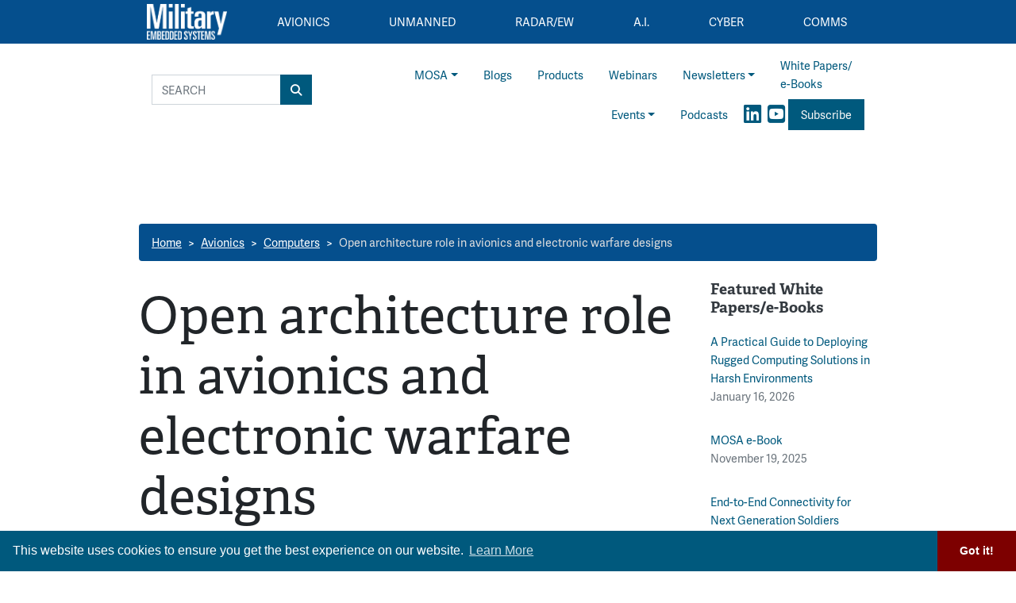

--- FILE ---
content_type: text/html; charset=utf-8
request_url: https://www.google.com/recaptcha/api2/aframe
body_size: 174
content:
<!DOCTYPE HTML><html><head><meta http-equiv="content-type" content="text/html; charset=UTF-8"></head><body><script nonce="qD2M7hSKg1qNAwqMq635Sg">/** Anti-fraud and anti-abuse applications only. See google.com/recaptcha */ try{var clients={'sodar':'https://pagead2.googlesyndication.com/pagead/sodar?'};window.addEventListener("message",function(a){try{if(a.source===window.parent){var b=JSON.parse(a.data);var c=clients[b['id']];if(c){var d=document.createElement('img');d.src=c+b['params']+'&rc='+(localStorage.getItem("rc::a")?sessionStorage.getItem("rc::b"):"");window.document.body.appendChild(d);sessionStorage.setItem("rc::e",parseInt(sessionStorage.getItem("rc::e")||0)+1);localStorage.setItem("rc::h",'1768893985259');}}}catch(b){}});window.parent.postMessage("_grecaptcha_ready", "*");}catch(b){}</script></body></html>

--- FILE ---
content_type: application/javascript; charset=UTF-8
request_url: https://militaryembedded.com/cdn-cgi/challenge-platform/scripts/jsd/main.js
body_size: 8933
content:
window._cf_chl_opt={AKGCx8:'b'};~function(r6,XK,XB,Xb,Xj,Xt,Xf,XQ,r0,r1){r6=v,function(y,U,rL,r5,X,E){for(rL={y:159,U:191,X:330,E:144,O:219,Z:256,C:212,P:361},r5=v,X=y();!![];)try{if(E=parseInt(r5(rL.y))/1+parseInt(r5(rL.U))/2+-parseInt(r5(rL.X))/3*(-parseInt(r5(rL.E))/4)+-parseInt(r5(rL.O))/5+-parseInt(r5(rL.Z))/6+-parseInt(r5(rL.C))/7+parseInt(r5(rL.P))/8,U===E)break;else X.push(X.shift())}catch(O){X.push(X.shift())}}(M,596070),XK=this||self,XB=XK[r6(372)],Xb=function(EC,EZ,EO,EE,Er,r7,U,X,E,O){return EC={y:280,U:196,X:142,E:351},EZ={y:222,U:156,X:222,E:276,O:235,Z:222,C:247,P:193,z:311,n:276,V:177,F:222,I:293,e:338,T:138,G:276,A:324,g:368,Y:188,D:305,o:207,i:347,l:347,L:362,W:222},EO={y:308,U:135},EE={y:281,U:321},Er={y:283,U:135,X:367,E:187,O:302,Z:347,C:169,P:287,z:314,n:314,V:207,F:337,I:288,e:199,T:222,G:169,A:287,g:323,Y:321,D:177,o:362,i:311,l:157,L:198,W:362,H:232,K:248,B:308,b:132,j:311,c:321,m:220,S:318,d:231,R:314,J:177,k:321,a:358,x:294,f:232,Q:224,h:335,N:198,s:308,M0:362,M1:248,M2:317,M3:138,M4:317,M5:146,M6:148,M7:290,M8:314,M9:321,MM:311,Mv:321,My:311,MU:368,MX:298,Mr:318,ME:232,MO:298,MZ:198,MC:322,MP:311,Mz:305,Mn:156,MV:326,Mu:311,MF:324,MI:188},r7=r6,U={'pMSEb':function(Z,C){return Z<C},'iMuca':function(Z,C){return Z==C},'DHfEb':function(Z,C){return Z>C},'cruer':function(Z,C){return Z<<C},'YUWMb':function(Z,C){return Z(C)},'VWIoq':function(Z,C){return Z>C},'YnUnl':function(Z,C){return Z|C},'vqYMf':function(Z,C){return Z<<C},'WLbSx':function(Z,C){return Z&C},'meVbx':function(Z,C){return Z==C},'mYOos':function(Z,C){return Z<<C},'rGDVa':function(Z,C){return Z==C},'TWeIh':function(Z,C){return Z-C},'wKGwy':function(Z,C){return C!==Z},'KWKFx':r7(EC.y),'UUmvn':r7(EC.U),'RsJqb':function(Z,C){return C===Z},'uDnHf':function(Z,C){return Z>C},'tplIm':function(Z,C){return Z|C},'zNYrj':function(Z,C){return Z-C},'QkAUQ':function(Z,C){return Z-C},'HiZZI':function(Z,C){return Z(C)},'NTGdW':function(Z,C){return C!==Z},'BJRrm':function(Z,C){return Z<C},'LwJev':function(Z,C){return C|Z},'YPSEv':function(Z,C){return Z-C},'cxSsI':function(Z,C){return C==Z},'edSri':function(Z,C){return Z<C},'vLiYL':function(Z,C){return Z|C},'EMela':function(Z,C){return Z(C)},'jicjR':function(Z,C){return C!=Z},'hdWoH':function(Z,C){return C*Z},'qTfAk':function(Z,C){return C&Z},'EckOG':function(Z,C){return Z(C)},'nONXe':function(Z,C){return Z(C)},'sxvVh':function(Z,C){return C*Z}},X=String[r7(EC.X)],E={'h':function(Z,Ey){return Ey={y:328,U:347},null==Z?'':E.g(Z,6,function(C,r8){return r8=v,r8(Ey.y)[r8(Ey.U)](C)})},'g':function(Z,C,P,r9,z,V,F,I,T,G,A,Y,D,o,i,L,W,H,K,B,j,S,J,x){if(r9=r7,z={},z[r9(Er.y)]=function(R,J){return R+J},V=z,null==Z)return'';for(I={},T={},G='',A=2,Y=3,D=2,o=[],i=0,L=0,W=0;W<Z[r9(Er.U)];W+=1)if(U[r9(Er.X)](U[r9(Er.E)],U[r9(Er.O)])){if(H=Z[r9(Er.Z)](W),Object[r9(Er.C)][r9(Er.P)][r9(Er.z)](I,H)||(I[H]=Y++,T[H]=!0),K=G+H,Object[r9(Er.C)][r9(Er.P)][r9(Er.n)](I,K))G=K;else if(U[r9(Er.V)](r9(Er.F),r9(Er.F))){for(B=r9(Er.I)[r9(Er.e)]('|'),j=0;!![];){switch(B[j++]){case'0':G=String(H);continue;case'1':A==0&&(A=Math[r9(Er.T)](2,D),D++);continue;case'2':I[K]=Y++;continue;case'3':A--;continue;case'4':if(Object[r9(Er.G)][r9(Er.A)][r9(Er.n)](T,G)){if(U[r9(Er.g)](256,G[r9(Er.Y)](0))){for(F=0;U[r9(Er.D)](F,D);i<<=1,U[r9(Er.o)](L,C-1)?(L=0,o[r9(Er.i)](P(i)),i=0):L++,F++);for(S=G[r9(Er.Y)](0),F=0;8>F;i=U[r9(Er.l)](i<<1,U[r9(Er.L)](S,1)),U[r9(Er.W)](L,C-1)?(L=0,o[r9(Er.i)](U[r9(Er.H)](P,i)),i=0):L++,S>>=1,F++);}else{for(S=1,F=0;F<D;i=U[r9(Er.l)](U[r9(Er.K)](i,1),S),U[r9(Er.B)](L,U[r9(Er.b)](C,1))?(L=0,o[r9(Er.j)](P(i)),i=0):L++,S=0,F++);for(S=G[r9(Er.c)](0),F=0;U[r9(Er.m)](16,F);i=S&1.42|i<<1.38,L==U[r9(Er.S)](C,1)?(L=0,o[r9(Er.i)](P(i)),i=0):L++,S>>=1,F++);}A--,0==A&&(A=Math[r9(Er.T)](2,D),D++),delete T[G]}else for(S=I[G],F=0;F<D;i=U[r9(Er.l)](i<<1,S&1.09),L==C-1?(L=0,o[r9(Er.j)](U[r9(Er.d)](P,i)),i=0):L++,S>>=1,F++);continue}break}}else{if(Mp[r9(Er.C)][r9(Er.P)][r9(Er.R)](MJ,Mk)){if(256>yn[r9(Er.c)](0)){for(Uu=0;U[r9(Er.J)](UF,UI);UT<<=1,U[r9(Er.B)](UG,Uq-1)?(UA=0,Ug[r9(Er.j)](UY(UD)),Uo=0):Ui++,Ue++);for(J=Uw[r9(Er.k)](0),Ul=0;U[r9(Er.a)](8,UL);UH=J&1|UK<<1,Ub-1==UB?(Uj=0,Uc[r9(Er.i)](Um(US)),Ud=0):UR++,J>>=1,UW++);}else{for(J=1,Up=0;UJ<Uk;Ut=U[r9(Er.x)](Ux,1)|J,U[r9(Er.B)](Uf,UQ-1)?(Uh=0,UN[r9(Er.i)](U[r9(Er.f)](Us,X0)),X1=0):X2++,J=0,Ua++);for(J=X3[r9(Er.c)](0),X4=0;U[r9(Er.m)](16,X5);X7=U[r9(Er.Q)](U[r9(Er.h)](X8,1),U[r9(Er.N)](J,1)),U[r9(Er.s)](X9,XM-1)?(Xv=0,Xy[r9(Er.i)](XU(XX)),Xr=0):XE++,J>>=1,X6++);}UE--,U[r9(Er.M0)](0,UO)&&(UZ=UC[r9(Er.T)](2,UP),Uz++),delete Un[UV]}else for(J=vx[vf],vQ=0;vh<vN;y0=U[r9(Er.M1)](y1,1)|J&1,U[r9(Er.M2)](y2,U[r9(Er.M3)](y3,1))?(y4=0,y5[r9(Er.i)](y6(y7)),y8=0):y9++,J>>=1,vs++);yC=(yM--,U[r9(Er.M4)](0,yv)&&(yy=yU[r9(Er.T)](2,yX),yr++),yE[yO]=yZ++,U[r9(Er.H)](yP,yz))}}else{for(C[r9(Er.M5)](),x=0;x<P[r9(Er.U)];A[x+1]===z[x]?V[r9(Er.M6)](V[r9(Er.y)](x,1),1):x+=1);return F}if(U[r9(Er.M7)]('',G)){if(Object[r9(Er.C)][r9(Er.P)][r9(Er.M8)](T,G)){if(U[r9(Er.m)](256,G[r9(Er.M9)](0))){for(F=0;F<D;i<<=1,C-1==L?(L=0,o[r9(Er.MM)](U[r9(Er.d)](P,i)),i=0):L++,F++);for(S=G[r9(Er.Mv)](0),F=0;8>F;i=U[r9(Er.h)](i,1)|S&1.24,L==U[r9(Er.S)](C,1)?(L=0,o[r9(Er.My)](P(i)),i=0):L++,S>>=1,F++);}else{for(S=1,F=0;U[r9(Er.MU)](F,D);i=U[r9(Er.MX)](i<<1,S),L==U[r9(Er.Mr)](C,1)?(L=0,o[r9(Er.j)](U[r9(Er.ME)](P,i)),i=0):L++,S=0,F++);for(S=G[r9(Er.M9)](0),F=0;16>F;i=U[r9(Er.MO)](U[r9(Er.h)](i,1),U[r9(Er.MZ)](S,1)),L==U[r9(Er.MC)](C,1)?(L=0,o[r9(Er.MP)](P(i)),i=0):L++,S>>=1,F++);}A--,U[r9(Er.Mz)](0,A)&&(A=Math[r9(Er.T)](2,D),D++),delete T[G]}else for(S=I[G],F=0;U[r9(Er.D)](F,D);i=U[r9(Er.M1)](i,1)|S&1.47,C-1==L?(L=0,o[r9(Er.j)](P(i)),i=0):L++,S>>=1,F++);A--,A==0&&D++}for(S=2,F=0;U[r9(Er.Mn)](F,D);i=U[r9(Er.MV)](i<<1.27,S&1.47),L==C-1?(L=0,o[r9(Er.i)](P(i)),i=0):L++,S>>=1,F++);for(;;)if(i<<=1,C-1==L){o[r9(Er.Mu)](U[r9(Er.MF)](P,i));break}else L++;return o[r9(Er.MI)]('')},'j':function(Z,rM){return rM=r7,U[rM(EO.y)](null,Z)?'':''==Z?null:E.i(Z[rM(EO.U)],32768,function(C,rv){return rv=rM,rv(EE.y)!==rv(EE.y)?![]:Z[rv(EE.U)](C)})},'i':function(Z,C,P,ry,z,V,F,I,T,G,A,Y,D,o,i,L,H,W){for(ry=r7,z=[],V=4,F=4,I=3,T=[],Y=P(0),D=C,o=1,G=0;3>G;z[G]=G,G+=1);for(i=0,L=Math[ry(EZ.y)](2,2),A=1;A!=L;W=Y&D,D>>=1,D==0&&(D=C,Y=P(o++)),i|=(U[ry(EZ.U)](0,W)?1:0)*A,A<<=1);switch(i){case 0:for(i=0,L=Math[ry(EZ.X)](2,8),A=1;U[ry(EZ.E)](A,L);W=Y&D,D>>=1,0==D&&(D=C,Y=P(o++)),i|=U[ry(EZ.O)](0<W?1:0,A),A<<=1);H=X(i);break;case 1:for(i=0,L=Math[ry(EZ.Z)](2,16),A=1;L!=A;W=U[ry(EZ.C)](Y,D),D>>=1,D==0&&(D=C,Y=U[ry(EZ.P)](P,o++)),i|=(0<W?1:0)*A,A<<=1);H=X(i);break;case 2:return''}for(G=z[3]=H,T[ry(EZ.z)](H);;){if(o>Z)return'';for(i=0,L=Math[ry(EZ.X)](2,I),A=1;U[ry(EZ.n)](A,L);W=D&Y,D>>=1,D==0&&(D=C,Y=P(o++)),i|=(U[ry(EZ.V)](0,W)?1:0)*A,A<<=1);switch(H=i){case 0:for(i=0,L=Math[ry(EZ.F)](2,8),A=1;L!=A;W=Y&D,D>>=1,D==0&&(D=C,Y=U[ry(EZ.I)](P,o++)),i|=U[ry(EZ.e)](0<W?1:0,A),A<<=1);z[F++]=X(i),H=U[ry(EZ.T)](F,1),V--;break;case 1:for(i=0,L=Math[ry(EZ.X)](2,16),A=1;U[ry(EZ.G)](A,L);W=U[ry(EZ.C)](Y,D),D>>=1,D==0&&(D=C,Y=U[ry(EZ.A)](P,o++)),i|=(U[ry(EZ.g)](0,W)?1:0)*A,A<<=1);z[F++]=X(i),H=U[ry(EZ.T)](F,1),V--;break;case 2:return T[ry(EZ.Y)]('')}if(U[ry(EZ.D)](0,V)&&(V=Math[ry(EZ.y)](2,I),I++),z[H])H=z[H];else if(U[ry(EZ.o)](H,F))H=G+G[ry(EZ.i)](0);else return null;T[ry(EZ.z)](H),z[F++]=G+H[ry(EZ.l)](0),V--,G=H,U[ry(EZ.L)](0,V)&&(V=Math[ry(EZ.W)](2,I),I++)}}},O={},O[r7(EC.E)]=E.h,O}(),Xj=null,Xt=Xa(),Xf={},Xf[r6(209)]='o',Xf[r6(164)]='s',Xf[r6(336)]='u',Xf[r6(205)]='z',Xf[r6(355)]='n',Xf[r6(229)]='I',Xf[r6(150)]='b',XQ=Xf,XK[r6(319)]=function(y,U,X,E,Oz,OP,OC,rq,O,C,P,z,G,V,F,I){if(Oz={y:140,U:312,X:197,E:165,O:312,Z:197,C:309,P:240,z:201,n:309,V:192,F:208,I:135,e:333,T:363,G:152,A:321,g:271,Y:311,D:166,o:321,i:152,l:369,L:311,W:166,H:321,K:152,B:218,b:222,j:299,c:304,m:228,S:268,d:342},OP={y:146,U:346,X:135,E:373,O:357,Z:148},OC={y:169,U:287,X:314,E:311},rq=r6,O={'sWEpz':function(T,G){return T<G},'ZAIxr':function(T,G){return G===T},'CsqWw':function(T,G){return T+G},'QiSls':function(T,G){return T>G},'BtfQv':function(T,G){return T==G},'yYEXT':function(T,G){return T(G)},'eQKgI':function(T,G){return T-G},'vqCGG':function(T,G){return T|G},'UVpII':rq(Oz.y),'SiirF':function(T,G){return T+G},'MXLtq':function(T,G,A){return T(G,A)},'wMlqp':function(T,G){return T+G}},U===null||void 0===U)return E;for(C=Xs(U),y[rq(Oz.U)][rq(Oz.X)]&&(C=C[rq(Oz.E)](y[rq(Oz.O)][rq(Oz.Z)](U))),C=y[rq(Oz.C)][rq(Oz.P)]&&y[rq(Oz.z)]?y[rq(Oz.n)][rq(Oz.P)](new y[(rq(Oz.z))](C)):function(T,rg,G){for(rg=rq,T[rg(OP.y)](),G=0;O[rg(OP.U)](G,T[rg(OP.X)]);O[rg(OP.E)](T[G],T[O[rg(OP.O)](G,1)])?T[rg(OP.Z)](O[rg(OP.O)](G,1),1):G+=1);return T}(C),P='nAsAaAb'.split('A'),P=P[rq(Oz.V)][rq(Oz.F)](P),z=0;z<C[rq(Oz.I)];z++)if(O[rq(Oz.e)]===rq(Oz.T)){if(O[rq(Oz.G)](256,MP[rq(Oz.A)](0))){for(vn=0;vV<vu;vI<<=1,O[rq(Oz.g)](ve,vT-1)?(vG=0,vq[rq(Oz.Y)](O[rq(Oz.D)](vA,vg)),vY=0):vD++,vF++);for(G=vo[rq(Oz.o)](0),vi=0;O[rq(Oz.i)](8,vw);vL=G&1.1|vW<<1,vH==O[rq(Oz.l)](vK,1)?(vB=0,vb[rq(Oz.L)](O[rq(Oz.W)](vj,vc)),vm=0):vS++,G>>=1,vl++);}else{for(G=1,vd=0;vR<vp;vk=G|va<<1.25,vx-1==vt?(vf=0,vQ[rq(Oz.Y)](vh(vN)),vs=0):y0++,G=0,vJ++);for(G=y1[rq(Oz.H)](0),y2=0;O[rq(Oz.K)](16,y3);y5=O[rq(Oz.B)](y6<<1.37,G&1.42),O[rq(Oz.g)](y7,y8-1)?(y9=0,yM[rq(Oz.L)](yv(yy)),yU=0):yX++,G>>=1,y4++);}vX--,0==vr&&(vE=vO[rq(Oz.b)](2,vZ),vC++),delete vP[vz]}else(V=C[z],F=XN(y,U,V),O[rq(Oz.W)](P,F))?(I=F==='s'&&!y[rq(Oz.j)](U[V]),rq(Oz.c)===O[rq(Oz.m)](X,V)?Z(X+V,F):I||O[rq(Oz.S)](Z,X+V,U[V])):O[rq(Oz.S)](Z,O[rq(Oz.d)](X,V),F);return E;function Z(T,G,rA){rA=rq,Object[rA(OC.y)][rA(OC.U)][rA(OC.X)](E,G)||(E[G]=[]),E[G][rA(OC.E)](T)}},r0=r6(315)[r6(199)](';'),r1=r0[r6(192)][r6(208)](r0),XK[r6(130)]=function(U,X,OF,rY,E,O,Z,C,P,z){for(OF={y:329,U:334,X:154,E:135,O:135,Z:139,C:311,P:184},rY=r6,E={},E[rY(OF.y)]=function(n,V){return n<V},E[rY(OF.U)]=function(n,V){return V===n},O=E,Z=Object[rY(OF.X)](X),C=0;O[rY(OF.y)](C,Z[rY(OF.E)]);C++)if(P=Z[C],O[rY(OF.U)]('f',P)&&(P='N'),U[P]){for(z=0;z<X[Z[C]][rY(OF.O)];-1===U[P][rY(OF.Z)](X[Z[C]][z])&&(r1(X[Z[C]][z])||U[P][rY(OF.C)]('o.'+X[Z[C]][z])),z++);}else U[P]=X[Z[C]][rY(OF.P)](function(n){return'o.'+n})},r3();function Xs(y,O7,rG,U){for(O7={y:165,U:154,X:365},rG=r6,U=[];null!==y;U=U[rG(O7.y)](Object[rG(O7.U)](y)),y=Object[rG(O7.X)](y));return U}function Xc(y,Eu,EV,rU,U,X){Eu={y:282,U:155,X:225,E:153},EV={y:277,U:147,X:143,E:206},rU=r6,U={'ryCoH':rU(Eu.y),'pYRCx':function(E,O){return E===O},'QqlvC':rU(Eu.U),'ILWgV':function(E,O){return E(O)},'HuOKh':function(E,O,Z){return E(O,Z)}},X=r2(),U[rU(Eu.X)](Xk,X.r,function(E,rX){if(rX=rU,typeof y===U[rX(EV.y)]){if(U[rX(EV.U)](U[rX(EV.X)],U[rX(EV.X)]))U[rX(EV.E)](y,E);else return null}Xd()}),X.e&&Xx(rU(Eu.E),X.e)}function Xm(ED,rr,y,U,X){if(ED={y:258,U:255,X:297,E:176,O:149,Z:321,C:183,P:311,z:321,n:266,V:311,F:272,I:151,e:321,T:145,G:223,A:354,g:222,Y:246,D:355},rr=r6,y={'hXfye':function(E,O){return E>O},'wsPSz':function(E,O){return E<O},'KUElu':function(E,O){return E&O},'AeuaG':function(E,O){return E(O)},'SUkps':function(E,O){return E(O)},'AbkPE':function(E,O){return E|O},'eFoPD':function(E,O){return E-O},'YPiYD':function(E,O){return E==O},'KzGey':rr(ED.y),'jstdv':function(E,O){return E!==O}},U=XK[rr(ED.U)],!U){if(rr(ED.X)===y[rr(ED.E)]){if(y[rr(ED.O)](256,MG[rr(ED.Z)](0))){for(vW=0;y[rr(ED.C)](vH,vK);vb<<=1,vc-1==vj?(vm=0,vS[rr(ED.P)](vd(vR)),vp=0):vJ++,vB++);for(vk=va[rr(ED.z)](0),vt=0;8>vx;vQ=vh<<1.98|y[rr(ED.n)](vN,1),vs==y0-1?(y1=0,y2[rr(ED.V)](y[rr(ED.F)](y3,y4)),y5=0):y6++,y7>>=1,vf++);}else{for(y8=1,y9=0;yM<yv;yU=yX<<1|yr,yE==yO-1?(yZ=0,yC[rr(ED.V)](y[rr(ED.I)](yP,yz)),yn=0):yV++,yu=0,yy++);for(yF=yI[rr(ED.e)](0),ye=0;16>yT;yq=y[rr(ED.T)](yA<<1.71,yg&1.72),yY==y[rr(ED.G)](yD,1)?(yo=0,yi[rr(ED.P)](yw(yl)),yL=0):yW++,yH>>=1,yG++);}vg--,y[rr(ED.A)](0,vY)&&(vD=vo[rr(ED.g)](2,vi),vw++),delete vl[vL]}else return null}return X=U.i,y[rr(ED.Y)](typeof X,rr(ED.D))||X<30?null:X}function r4(E,O,Ol,rl,Z,C,P,z){if(Ol={y:259,U:242,X:244,E:252,O:211,Z:179,C:249,P:356,z:296,n:204,V:141,F:340,I:254,e:260,T:204,G:141,A:244,g:352,Y:340,D:254},rl=r6,Z={},Z[rl(Ol.y)]=rl(Ol.U),Z[rl(Ol.X)]=rl(Ol.E),C=Z,!E[rl(Ol.O)])return;if(O===rl(Ol.Z)){if(rl(Ol.C)!==rl(Ol.P))P={},P[rl(Ol.z)]=C[rl(Ol.y)],P[rl(Ol.n)]=E.r,P[rl(Ol.V)]=rl(Ol.Z),XK[rl(Ol.F)][rl(Ol.I)](P,'*');else return P[rl(Ol.e)](function(){}),'p'}else z={},z[rl(Ol.z)]=C[rl(Ol.y)],z[rl(Ol.T)]=E.r,z[rl(Ol.G)]=C[rl(Ol.A)],z[rl(Ol.g)]=O,XK[rl(Ol.Y)][rl(Ol.D)](z,'*')}function Xa(Ef,rF){return Ef={y:273},rF=r6,crypto&&crypto[rF(Ef.y)]?crypto[rF(Ef.y)]():''}function M(OL){return OL='GzFcF,removeChild,onreadystatechange,log,string,concat,yYEXT,QiTnT,contentWindow,prototype,open,oiMMC,appendChild,JBxy9,onload,pkLOA2,KzGey,pMSEb,XaSCO,success,IKwBj,KyOyi,xaaOy,wsPSz,map,Nanxg,YxDFG,KWKFx,join,contentDocument,/invisible/jsd,1822080AHGnws,includes,EckOG,POST,lLokF,jagmb,getOwnPropertyNames,WLbSx,split,gBSzO,Set,UrwPa,MkdqK,sid,symbol,ILWgV,RsJqb,bind,object,iframe,api,5841654nNszal,NQwHk,lNZzj,iDAUN,/b/ov1/0.5512696333989792:1768893029:qoZyJs0zR2qxVO0yMcpBeFO5oHWOfkyxoJRIbAHFHvQ/,xhr-error,vqCGG,3985015PgomlE,VWIoq,timeout,pow,eFoPD,YnUnl,HuOKh,TYlZ6,errorInfoObject,SiirF,bigint,kuYtc,HiZZI,YUWMb,HkiUW,readyState,hdWoH,HHHOS,AKGCx8,tabIndex,display: none,from,/jsd/oneshot/d251aa49a8a3/0.5512696333989792:1768893029:qoZyJs0zR2qxVO0yMcpBeFO5oHWOfkyxoJRIbAHFHvQ/,cloudflare-invisible,MubKG,tHfMh,random,jstdv,qTfAk,mYOos,xAaAL,AOZqN,HsbDK,error,8|4|0|7|9|2|3|5|6|1,postMessage,__CF$cv$params,6622542rHXiAO,aUjz8,hoftm,wCwSl,catch,qgbcS,jsd,body,Function,status,KUElu,chctx,MXLtq,OiUSb,toString,BtfQv,AeuaG,randomUUID,location,now,jicjR,ryCoH,floor,CnwA5,nqGyQ,LpPkz,function,FiceT,send,FzdUv,xlYBs,hasOwnProperty,4|3|1|2|0,SPDlh,NTGdW,[native code],huLji,nONXe,cruer,style,source,XaSaW,LwJev,isNaN,owIzb,ontimeout,UUmvn,fgtDO,d.cookie,cxSsI,/cdn-cgi/challenge-platform/h/,lZlhP,iMuca,Array,isArray,push,Object,addEventListener,call,_cf_chl_opt;JJgc4;PJAn2;kJOnV9;IWJi4;OHeaY1;DqMg0;FKmRv9;LpvFx1;cAdz2;PqBHf2;nFZCC5;ddwW5;pRIb1;rxvNi8;RrrrA2;erHi9,ABrze,rGDVa,QkAUQ,pRIb1,AdeF3,charCodeAt,YPSEv,uDnHf,EMela,onerror,vLiYL,clientInformation,joa4qlY692sGvKBrtbJNR-wZIPn+D5mMU1Wd0A8QShzHcVyifF7$E3gpueCTLxXkO,xnYQv,6273aNrdgy,XMLHttpRequest,TDhUS,UVpII,TqPfL,vqYMf,undefined,Laslz,sxvVh,http-code:,parent,mQKPU,wMlqp,LRmiB4,createElement,_cf_chl_opt,sWEpz,charAt,cRxcv,DOMContentLoaded,GikRu,OiQAQz,detail,Euffg,YPiYD,number,DXbDx,CsqWw,DHfEb,kmemX,TJKdy,8034408iXYgwh,meVbx,bhOrU,href,getPrototypeOf,FDJEA,wKGwy,BJRrm,eQKgI,NQsnA,CbmMY,document,ZAIxr,rxvNi8,SSTpq3,zNYrj,navigator,loading,length,stringify,wKWcu,TWeIh,indexOf,YLHdl,event,fromCharCode,QqlvC,680vDFDeA,AbkPE,sort,pYRCx,splice,hXfye,boolean,SUkps,QiSls,error on cf_chl_props,keys,GvDeL,edSri,tplIm,nZazZ,1060541neiOrO'.split(','),M=function(){return OL},M()}function Xk(y,U,Ex,Et,Ek,EJ,rz,X,E,O,Z){Ex={y:221,U:186,X:217,E:194,O:241,Z:255,C:163,P:345,z:331,n:170,V:332,F:306,I:237,e:371,T:211,G:221,A:301,g:174,Y:325,D:180,o:274,i:364,l:211,L:284,W:351,H:136},Et={y:200,U:178,X:178,E:359,O:286,Z:366},Ek={y:265,U:265,X:359,E:179,O:339,Z:265},EJ={y:307},rz=r6,X={'lZlhP':rz(Ex.y),'kmemX':function(C,P){return C(P)},'gBSzO':function(C,P){return P===C},'XaSCO':rz(Ex.U),'xlYBs':rz(Ex.X),'TDhUS':rz(Ex.E),'CbmMY':rz(Ex.O),'IKwBj':function(C){return C()}},E=XK[rz(Ex.Z)],console[rz(Ex.C)](XK[rz(Ex.P)]),O=new XK[(rz(Ex.z))](),O[rz(Ex.n)](X[rz(Ex.V)],rz(Ex.F)+XK[rz(Ex.P)][rz(Ex.I)]+X[rz(Ex.e)]+E.r),E[rz(Ex.T)]&&(O[rz(Ex.G)]=5e3,O[rz(Ex.A)]=function(rn){rn=rz,U(X[rn(EJ.y)])}),O[rz(Ex.g)]=function(rV){rV=rz,O[rV(Ek.y)]>=200&&O[rV(Ek.U)]<300?X[rV(Ek.X)](U,rV(Ek.E)):U(rV(Ek.O)+O[rV(Ek.Z)])},O[rz(Ex.Y)]=function(ru,C){if(ru=rz,C={'FDJEA':function(P){return P()}},X[ru(Et.y)](X[ru(Et.U)],X[ru(Et.X)]))X[ru(Et.E)](U,X[ru(Et.O)]);else return C[ru(Et.Z)](U)!==null},Z={'t':X[rz(Ex.D)](Xp),'lhr':XB[rz(Ex.o)]&&XB[rz(Ex.o)][rz(Ex.i)]?XB[rz(Ex.o)][rz(Ex.i)]:'','api':E[rz(Ex.l)]?!![]:![],'c':XS(),'payload':y},O[rz(Ex.L)](Xb[rz(Ex.W)](JSON[rz(Ex.H)](Z)))}function Xx(E,O,Es,rI,Z,C,P,z,n,V,F,I,T){if(Es={y:306,U:194,X:262,E:341,O:320,Z:226,C:255,P:171,z:233,n:345,V:237,F:216,I:190,e:331,T:170,G:213,A:221,g:301,Y:279,D:345,o:131,i:345,l:131,L:343,W:345,H:343,K:175,B:257,b:173,j:227,c:267,m:296,S:185,d:284,R:351},rI=r6,Z={'mQKPU':function(G,A){return G(A)},'oiMMC':function(G,A){return G+A},'HkiUW':rI(Es.y),'NQwHk':rI(Es.U),'Nanxg':rI(Es.X)},!Z[rI(Es.E)](XR,0))return![];P=(C={},C[rI(Es.O)]=E,C[rI(Es.Z)]=O,C);try{z=XK[rI(Es.C)],n=Z[rI(Es.P)](Z[rI(Es.z)],XK[rI(Es.n)][rI(Es.V)])+rI(Es.F)+z.r+rI(Es.I),V=new XK[(rI(Es.e))](),V[rI(Es.T)](Z[rI(Es.G)],n),V[rI(Es.A)]=2500,V[rI(Es.g)]=function(){},F={},F[rI(Es.Y)]=XK[rI(Es.D)][rI(Es.Y)],F[rI(Es.o)]=XK[rI(Es.i)][rI(Es.l)],F[rI(Es.L)]=XK[rI(Es.W)][rI(Es.H)],F[rI(Es.K)]=XK[rI(Es.n)][rI(Es.B)],F[rI(Es.b)]=Xt,I=F,T={},T[rI(Es.j)]=P,T[rI(Es.c)]=I,T[rI(Es.m)]=Z[rI(Es.S)],V[rI(Es.d)](Xb[rI(Es.R)](T))}catch(G){}}function Xh(U,X,O1,re,E,O){return O1={y:195,U:137,X:291,E:195,O:264,Z:169,C:270,P:314,z:139},re=r6,E={},E[re(O1.y)]=function(Z,C){return Z instanceof C},E[re(O1.U)]=re(O1.X),O=E,O[re(O1.E)](X,U[re(O1.O)])&&0<U[re(O1.O)][re(O1.Z)][re(O1.C)][re(O1.P)](X)[re(O1.z)](O[re(O1.U)])}function XJ(ES,rP,y,U,X,E){return ES={y:303,U:278,X:275,E:269,O:360},rP=r6,y={'fgtDO':function(O){return O()},'OiUSb':function(O,Z){return O>Z},'TJKdy':function(O,Z){return O-Z}},U=3600,X=y[rP(ES.y)](Xp),E=Math[rP(ES.U)](Date[rP(ES.X)]()/1e3),y[rP(ES.E)](y[rP(ES.O)](E,X),U)?![]:!![]}function r2(Oe,rD,X,E,O,Z,C,P){X=(Oe={y:239,U:133,X:344,E:210,O:295,Z:292,C:238,P:263,z:172,n:168,V:182,F:327,I:289,e:189,T:263,G:161},rD=r6,{'huLji':rD(Oe.y),'xaaOy':function(z,n,V,F,I){return z(n,V,F,I)},'SPDlh':rD(Oe.U)});try{return E=XB[rD(Oe.X)](rD(Oe.E)),E[rD(Oe.O)]=X[rD(Oe.Z)],E[rD(Oe.C)]='-1',XB[rD(Oe.P)][rD(Oe.z)](E),O=E[rD(Oe.n)],Z={},Z=X[rD(Oe.V)](pRIb1,O,O,'',Z),Z=pRIb1(O,O[rD(Oe.F)]||O[X[rD(Oe.I)]],'n.',Z),Z=pRIb1(O,E[rD(Oe.e)],'d.',Z),XB[rD(Oe.T)][rD(Oe.G)](E),C={},C.r=Z,C.e=null,C}catch(z){return P={},P.r={},P.e=z,P}}function r3(Oi,Oo,OY,ro,y,U,X,E,O){if(Oi={y:134,U:243,X:350,E:255,O:215,Z:215,C:234,P:203,z:230,n:313,V:313,F:349,I:162,e:162},Oo={y:230,U:181,X:234,E:203,O:158,Z:160,C:255,P:370,z:355,n:162},OY={y:250,U:202,X:251},ro=r6,y={'HsbDK':function(Z,C){return Z(C)},'NQsnA':function(Z,C){return Z!==C},'kuYtc':function(Z){return Z()},'KyOyi':function(Z,C){return Z!==C},'MkdqK':ro(Oi.y),'nZazZ':ro(Oi.U),'iDAUN':ro(Oi.X)},U=XK[ro(Oi.E)],!U)return;if(!XJ()){if(y[ro(Oi.O)]!==y[ro(Oi.Z)])E=O[Z];else return}(X=![],E=function(ri){if(ri=ro,!X){if(ri(OY.y)!==ri(OY.U)){if(X=!![],!XJ())return;y[ri(OY.X)](Xc,function(C){r4(U,C)})}else return}},XB[ro(Oi.C)]!==y[ro(Oi.P)])?y[ro(Oi.z)](E):XK[ro(Oi.n)]?XB[ro(Oi.V)](ro(Oi.F),E):(O=XB[ro(Oi.I)]||function(){},XB[ro(Oi.e)]=function(rw,P,z){if(rw=ro,y[rw(Oo.y)](O),y[rw(Oo.U)](XB[rw(Oo.X)],y[rw(Oo.E)])){if(y[rw(Oo.O)]===rw(Oo.Z))return P=U[rw(Oo.C)],!P?null:(z=P.i,y[rw(Oo.P)](typeof z,rw(Oo.z))||z<30)?null:z;else XB[rw(Oo.n)]=O,E()}})}function XR(y,EK,rZ){return EK={y:245},rZ=r6,Math[rZ(EK.y)]()<y}function XN(y,U,X,O6,rT,E,O,Z,C,P){for(O6={y:209,U:253,X:199,E:261,O:261,Z:282,C:285,P:309,z:300,n:353,V:260,F:310},rT=r6,E={'qgbcS':function(z,n){return n==z},'FzdUv':function(z,n,V){return z(n,V)},'owIzb':function(z,n){return n===z},'Euffg':rT(O6.y)},O=rT(O6.U)[rT(O6.X)]('|'),Z=0;!![];){switch(O[Z++]){case'0':if(E[rT(O6.E)](null,P))return void 0===P?'u':'x';continue;case'1':return E[rT(O6.O)](rT(O6.Z),C)?E[rT(O6.C)](Xh,y,P)?'N':'f':XQ[C]||'?';case'2':if(P===y[rT(O6.P)])return'D';continue;case'3':if(E[rT(O6.z)](!0,P))return'T';continue;case'4':try{P=U[X]}catch(z){return'i'}continue;case'5':if(P===!1)return'F';continue;case'6':C=typeof P;continue;case'7':if(E[rT(O6.n)]==typeof P)try{if(rT(O6.Z)==typeof P[rT(O6.V)])return P[rT(O6.V)](function(){}),'p'}catch(n){}continue;case'8':continue;case'9':if(y[rT(O6.P)][rT(O6.F)](P))return'a';continue}break}}function v(y,U,X,r){return y=y-130,X=M(),r=X[y],r}function Xp(Eb,rC,y,U){return Eb={y:255,U:278,X:236},rC=r6,y={'HHHOS':function(X,E){return X(E)}},U=XK[rC(Eb.y)],Math[rC(Eb.U)](+y[rC(Eb.X)](atob,U.t))}function Xd(EH,rO,y,U){if(EH={y:214,U:348},rO=r6,y={'lNZzj':function(X,E,O){return X(E,O)},'cRxcv':function(X,E){return E*X}},U=Xm(),U===null)return;Xj=(Xj&&clearTimeout(Xj),y[rO(EH.y)](setTimeout,function(){Xc()},y[rO(EH.U)](U,1e3)))}function XS(Ew,rE,y){return Ew={y:316,U:167},rE=r6,y={'ABrze':function(U,X){return X!==U},'QiTnT':function(U){return U()}},y[rE(Ew.y)](y[rE(Ew.U)](Xm),null)}}()

--- FILE ---
content_type: application/javascript; charset=utf-8
request_url: https://militaryembedded.com/assets/js/app.js?id=6c849b090fa836c626d4
body_size: 868
content:
!function(e){var n={};function o(t){if(n[t])return n[t].exports;var r=n[t]={i:t,l:!1,exports:{}};return e[t].call(r.exports,r,r.exports,o),r.l=!0,r.exports}o.m=e,o.c=n,o.d=function(e,n,t){o.o(e,n)||Object.defineProperty(e,n,{enumerable:!0,get:t})},o.r=function(e){"undefined"!=typeof Symbol&&Symbol.toStringTag&&Object.defineProperty(e,Symbol.toStringTag,{value:"Module"}),Object.defineProperty(e,"__esModule",{value:!0})},o.t=function(e,n){if(1&n&&(e=o(e)),8&n)return e;if(4&n&&"object"==typeof e&&e&&e.__esModule)return e;var t=Object.create(null);if(o.r(t),Object.defineProperty(t,"default",{enumerable:!0,value:e}),2&n&&"string"!=typeof e)for(var r in e)o.d(t,r,function(n){return e[n]}.bind(null,r));return t},o.n=function(e){var n=e&&e.__esModule?function(){return e.default}:function(){return e};return o.d(n,"a",n),n},o.o=function(e,n){return Object.prototype.hasOwnProperty.call(e,n)},o.p="/",o(o.s=0)}({0:function(e,n,o){o("bUC5"),o("pyCd"),o("kY7x"),e.exports=o("YT72")},YT72:function(e,n){},bUC5:function(e,n){var o=$(".ad.super-leaderboard"),t=$(".navbar.main-categories"),r=$("#main-content"),l=!1;function i(){var e=o.outerHeight(!0)-$(window).scrollTop();(e<=0?0:e)<1?(t.addClass("scrolled"),r.addClass("scrolled")):(t.removeClass("scrolled"),r.removeClass("scrolled"))}$((function(e){var n;window.addEventListener("resize",(function(){n||(n=setTimeout((function(){n=null,googletag.pubads().refresh(),console.log("Ads refreshed!!!")}),99))}),!1),window.onresize=function(){i()},window.onscroll=function(){i()},e.ajax({url:"//munchkin.marketo.net/munchkin.js",dataType:"script",cache:!0,success:function(){Munchkin.init("609-IYN-899")}})})),$("document").ready((function(){var e="google_ads_iframe_/22057213624/Welcome_Ad_0__container__",n=setInterval((function(){document.getElementById(e)&&""!==document.getElementById(e).innerHTML.trim()&&(console.log("DEBUG: Checking Ad Slot: Welcome Ad loaded."),l=!0,function(){if(window.innerWidth<992)return void console.log("DEBUG: Welcome Ad window too small.");if(function(e){var n=localStorage.getItem(e);if(!n)return null;var o=JSON.parse(n);if((new Date).getTime()>o.expiry)return localStorage.removeItem(e),null;return o.value}("viewedWelcomeAdMES"))return void console.log("DEBUG: Welcome Ad cookie present.");0;if(!l)return void console.log("DEBUG: Welcome Ad not sold/loaded.");console.log("DEBUG: Welcome Ad all conditions passed, ready to load."),setTimeout((function(){$("#interstitialModalCenter").modal("show")}),4e3),e="viewedWelcomeAdMES",n="true",o=864e5,t=new Date,r={value:n,expiry:t.getTime()+o},localStorage.setItem(e,JSON.stringify(r));var e,n,o,t,r}(),clearInterval(n))}),500)}))},kY7x:function(e,n){},pyCd:function(e,n){}});